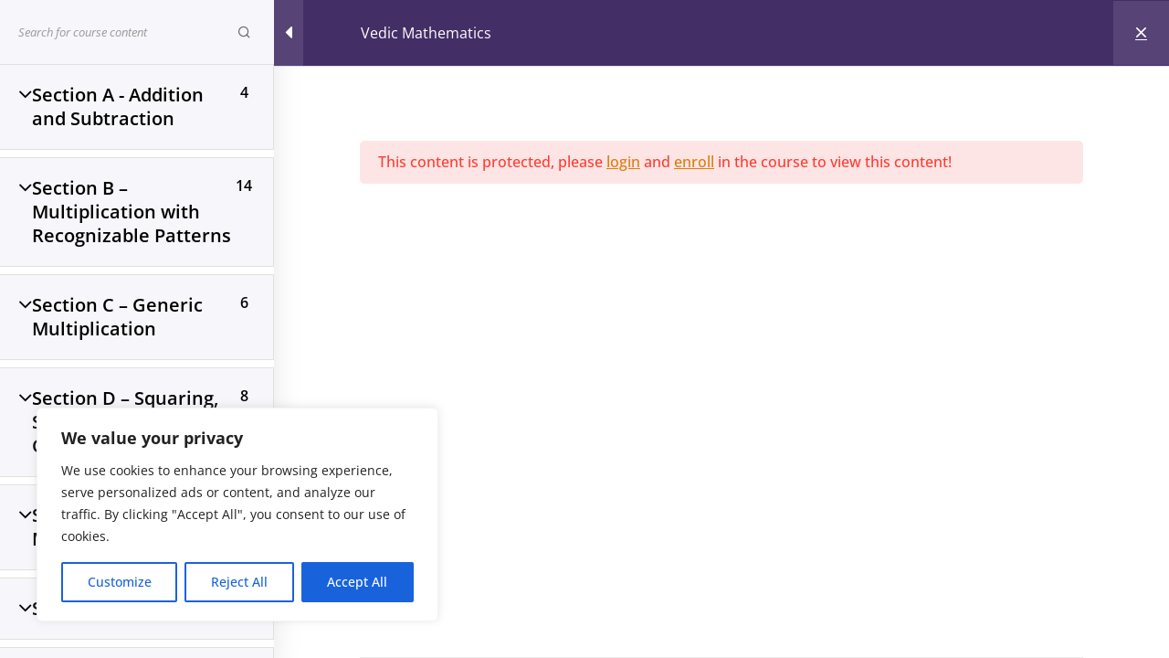

--- FILE ---
content_type: text/css
request_url: https://www.chinmayaacademy.org/wp-content/et-cache/global/et-divi-customizer-global.min.css?ver=1764754474
body_size: 2757
content:
body,.et_pb_column_1_2 .et_quote_content blockquote cite,.et_pb_column_1_2 .et_link_content a.et_link_main_url,.et_pb_column_1_3 .et_quote_content blockquote cite,.et_pb_column_3_8 .et_quote_content blockquote cite,.et_pb_column_1_4 .et_quote_content blockquote cite,.et_pb_blog_grid .et_quote_content blockquote cite,.et_pb_column_1_3 .et_link_content a.et_link_main_url,.et_pb_column_3_8 .et_link_content a.et_link_main_url,.et_pb_column_1_4 .et_link_content a.et_link_main_url,.et_pb_blog_grid .et_link_content a.et_link_main_url,body .et_pb_bg_layout_light .et_pb_post p,body .et_pb_bg_layout_dark .et_pb_post p{font-size:16px}.et_pb_slide_content,.et_pb_best_value{font-size:18px}body{color:#000000}h1,h2,h3,h4,h5,h6{color:#000000}.woocommerce #respond input#submit,.woocommerce-page #respond input#submit,.woocommerce #content input.button,.woocommerce-page #content input.button,.woocommerce-message,.woocommerce-error,.woocommerce-info{background:#f49c31!important}#et_search_icon:hover,.mobile_menu_bar:before,.mobile_menu_bar:after,.et_toggle_slide_menu:after,.et-social-icon a:hover,.et_pb_sum,.et_pb_pricing li a,.et_pb_pricing_table_button,.et_overlay:before,.entry-summary p.price ins,.woocommerce div.product span.price,.woocommerce-page div.product span.price,.woocommerce #content div.product span.price,.woocommerce-page #content div.product span.price,.woocommerce div.product p.price,.woocommerce-page div.product p.price,.woocommerce #content div.product p.price,.woocommerce-page #content div.product p.price,.et_pb_member_social_links a:hover,.woocommerce .star-rating span:before,.woocommerce-page .star-rating span:before,.et_pb_widget li a:hover,.et_pb_filterable_portfolio .et_pb_portfolio_filters li a.active,.et_pb_filterable_portfolio .et_pb_portofolio_pagination ul li a.active,.et_pb_gallery .et_pb_gallery_pagination ul li a.active,.wp-pagenavi span.current,.wp-pagenavi a:hover,.nav-single a,.tagged_as a,.posted_in a{color:#f49c31}.et_pb_contact_submit,.et_password_protected_form .et_submit_button,.et_pb_bg_layout_light .et_pb_newsletter_button,.comment-reply-link,.form-submit .et_pb_button,.et_pb_bg_layout_light .et_pb_promo_button,.et_pb_bg_layout_light .et_pb_more_button,.woocommerce a.button.alt,.woocommerce-page a.button.alt,.woocommerce button.button.alt,.woocommerce button.button.alt.disabled,.woocommerce-page button.button.alt,.woocommerce-page button.button.alt.disabled,.woocommerce input.button.alt,.woocommerce-page input.button.alt,.woocommerce #respond input#submit.alt,.woocommerce-page #respond input#submit.alt,.woocommerce #content input.button.alt,.woocommerce-page #content input.button.alt,.woocommerce a.button,.woocommerce-page a.button,.woocommerce button.button,.woocommerce-page button.button,.woocommerce input.button,.woocommerce-page input.button,.et_pb_contact p input[type="checkbox"]:checked+label i:before,.et_pb_bg_layout_light.et_pb_module.et_pb_button{color:#f49c31}.footer-widget h4{color:#f49c31}.et-search-form,.nav li ul,.et_mobile_menu,.footer-widget li:before,.et_pb_pricing li:before,blockquote{border-color:#f49c31}.et_pb_counter_amount,.et_pb_featured_table .et_pb_pricing_heading,.et_quote_content,.et_link_content,.et_audio_content,.et_pb_post_slider.et_pb_bg_layout_dark,.et_slide_in_menu_container,.et_pb_contact p input[type="radio"]:checked+label i:before{background-color:#f49c31}a{color:#da7d0b}#main-header,#main-header .nav li ul,.et-search-form,#main-header .et_mobile_menu{background-color:#fe9d00}.nav li ul{border-color:#ffffff}.et_secondary_nav_enabled #page-container #top-header{background-color:#f49c31!important}#et-secondary-nav li ul{background-color:#f49c31}.et_header_style_centered .mobile_nav .select_page,.et_header_style_split .mobile_nav .select_page,.et_nav_text_color_light #top-menu>li>a,.et_nav_text_color_dark #top-menu>li>a,#top-menu a,.et_mobile_menu li a,.et_nav_text_color_light .et_mobile_menu li a,.et_nav_text_color_dark .et_mobile_menu li a,#et_search_icon:before,.et_search_form_container input,span.et_close_search_field:after,#et-top-navigation .et-cart-info{color:#ffffff}.et_search_form_container input::-moz-placeholder{color:#ffffff}.et_search_form_container input::-webkit-input-placeholder{color:#ffffff}.et_search_form_container input:-ms-input-placeholder{color:#ffffff}.et_color_scheme_red #top-menu li.current-menu-ancestor>a,.et_color_scheme_red #top-menu li.current-menu-item>a,.et_color_scheme_red #top-menu li.current_page_item>a,.et_color_scheme_pink #top-menu li.current-menu-ancestor>a,.et_color_scheme_pink #top-menu li.current-menu-item>a,.et_color_scheme_pink #top-menu li.current_page_item>a,.et_color_scheme_orange #top-menu li.current-menu-ancestor>a,.et_color_scheme_orange #top-menu li.current-menu-item>a,.et_color_scheme_orange #top-menu li.current_page_item>a,.et_color_scheme_green #top-menu li.current-menu-ancestor>a,.et_color_scheme_green #top-menu li.current-menu-item>a,.et_color_scheme_green #top-menu li.current_page_item>a,#top-menu li.current-menu-ancestor>a,#top-menu li.current-menu-item>a,#top-menu li.current_page_item>a{color:#ffffff}#main-footer{background-color:#232323}#main-footer .footer-widget h4,#main-footer .widget_block h1,#main-footer .widget_block h2,#main-footer .widget_block h3,#main-footer .widget_block h4,#main-footer .widget_block h5,#main-footer .widget_block h6{color:#f49c31}.footer-widget li:before{border-color:#f49c31}.footer-widget .et_pb_widget div,.footer-widget .et_pb_widget ul,.footer-widget .et_pb_widget ol,.footer-widget .et_pb_widget label{line-height:1.7em}#footer-widgets .footer-widget li:before{top:10.6px}@media only screen and (min-width:981px){.et_header_style_left #et-top-navigation,.et_header_style_split #et-top-navigation{padding:35px 0 0 0}.et_header_style_left #et-top-navigation nav>ul>li>a,.et_header_style_split #et-top-navigation nav>ul>li>a{padding-bottom:35px}.et_header_style_split .centered-inline-logo-wrap{width:70px;margin:-70px 0}.et_header_style_split .centered-inline-logo-wrap #logo{max-height:70px}.et_pb_svg_logo.et_header_style_split .centered-inline-logo-wrap #logo{height:70px}.et_header_style_centered #top-menu>li>a{padding-bottom:13px}.et_header_style_slide #et-top-navigation,.et_header_style_fullscreen #et-top-navigation{padding:26px 0 26px 0!important}.et_header_style_centered #main-header .logo_container{height:70px}.et_header_style_centered.et_hide_primary_logo #main-header:not(.et-fixed-header) .logo_container,.et_header_style_centered.et_hide_fixed_logo #main-header.et-fixed-header .logo_container{height:12.6px}.et_fixed_nav #page-container .et-fixed-header#top-header{background-color:#f49c31!important}.et_fixed_nav #page-container .et-fixed-header#top-header #et-secondary-nav li ul{background-color:#f49c31}.et-fixed-header #top-menu a,.et-fixed-header #et_search_icon:before,.et-fixed-header #et_top_search .et-search-form input,.et-fixed-header .et_search_form_container input,.et-fixed-header .et_close_search_field:after,.et-fixed-header #et-top-navigation .et-cart-info{color:#ffffff!important}.et-fixed-header .et_search_form_container input::-moz-placeholder{color:#ffffff!important}.et-fixed-header .et_search_form_container input::-webkit-input-placeholder{color:#ffffff!important}.et-fixed-header .et_search_form_container input:-ms-input-placeholder{color:#ffffff!important}.et-fixed-header #top-menu li.current-menu-ancestor>a,.et-fixed-header #top-menu li.current-menu-item>a,.et-fixed-header #top-menu li.current_page_item>a{color:#ffffff!important}}@media only screen and (min-width:1350px){.et_pb_row{padding:27px 0}.et_pb_section{padding:54px 0}.single.et_pb_pagebuilder_layout.et_full_width_page .et_post_meta_wrapper{padding-top:81px}.et_pb_fullwidth_section{padding:0}}@media only screen and (max-width:980px){#main-header,#main-header .nav li ul,.et-search-form,#main-header .et_mobile_menu{background-color:#ff9d00}}	h1,h2,h3,h4,h5,h6{font-family:'Open Sans',Helvetica,Arial,Lucida,sans-serif}body,input,textarea,select{font-family:'Open Sans',Helvetica,Arial,Lucida,sans-serif}#main-header,#et-top-navigation{font-family:'Open Sans',Helvetica,Arial,Lucida,sans-serif}header#main-header{background-color:#ff9d00!important}nav.learn-press-breadcrumb{display:none}input.search-course-input{display:none}button.search-course-button{display:none}.learn-press-courses li.course .course-students{display:none}.single-lp_course .course-students{display:none}.learn-press-courses li.course .course-price{float:left}.woocommerce button.button[name="apply_coupon"]{color:white}button.button.purchase-button{height:50px;width:200px;border-style:hidden;background-color:orange;font-size:inherit;cursor:pointer;cursor:hand}button.button.button-add-to-cart{height:50px;width:200px;border-style:hidden;background-color:orange;font-size:inherit;cursor:pointer;cursor:hand}button.lp-button.button.button-purchase-course{height:50px;width:200px;border-style:hidden;background-color:orange;font-size:inherit;cursor:pointer;cursor:hand}td.actions{display:none}.learn-press-courses li.course .course-instructor{display:none}input#wpforms-3529-field_4.wpforms-field-medium.wpforms-field-required{max-width:100%}input#wpforms-3529-field_1.wpforms-field-medium.wpforms-field-required{max-width:100%}input#wpforms-4012-field_1.wpforms-field-medium.wpforms-field-required{max-width:100%}.lp-course-buttons #learn-press-pmpro-notice{display:none}#post-99 div.et_pb_fullwidth_menu et_pb_module et_pb_bg_layout_light et_pb_text_align_right et_dropdown_animation_fade et_pb_fullwidth_menu_0{opacity:0.5}span.mobile_menu_bar.mobile_menu_bar_toggle::before{color:#ffffff}html #learn-press-course-curriculum{top:118px!important}#course-item-content-header{margin-top:2%;margin-bottom:5%}.course-curriculum ul.curriculum-sections{margin-top:0}#content-item-quiz{padding-bottom:5%!important}.course-item .section-item-link{color:#22314F}#learn-press-content-item .scroll-wrapper{color:#181818}#learn-press-content-item .scroll-wrapper{top:140px!important}.scrollbar-light>.scroll-element.scroll-y .scroll-bar{opacity:1}body.course-item-popup.wpadminbar #course-item-content-header{top:100px}body.course-item-popup .content-item-summary>h3{margin-top:5%!important}.lp_course-template-default .entry-title{display:none!important}#course-item-content-header{position:static!important}body.course-item-popup.wpadminbar #learn-press-course-curriculum{top:0px!important}body.course-item-popup #learn-press-course-curriculum{padding-top:0px!important}.learnpress-page .lp-button,.learnpress-page #lp-button{color:#fff!important;background:var(--lp-primary-color)!important}@media only screen and (max-width:600px){#course-item-content-header .course-title{font-size:15px;line-height:25px}#course-item-content-header{width:50%;float:right;right:0;left:200px}#learn-press-content-item .scroll-wrapper{top:180px!important}html .single-lp_course #course-item-content-header{width:100%!important;float:none!important;right:0!important;left:0!important;top:117px!important}}.et-cart-info span{display:none}#learn-press-profile-nav .learn-press-tabs .orders,#learn-press-profile-nav .learn-press-tabs .settings,#learn-press-profile-nav .learn-press-tabs .quizzes,#learn-press-profile-nav .learn-press-tabs .owned,#learn-press-profile-nav .learn-press-tabs .dashboard{display:none!important;visibility:hidden!important}ul.lp-tab-sections{display:none!important;visibility:hidden!important}div#learn-press-profile-header.lp-profile-header{display:none!important;visibility:hidden!important}#learn-press-profile-nav .tabs>li.active>a{color:black}p.order-again{display:none!important;visibility:hidden!important}a:link,a:visited{color:#da7d0b;text-decoration:underline}li.course-nav.course-nav-tab-instructor{display:none!important;visibility:hidden!important}.learn-press-form .form-button .completed{padding-bottom:10px}.single-lp_course .form-button{padding-bottom:5%!important}.learn-press-breadcrumb{display:none}#learn-press-profile .wrapper-profile-header .lp-profile-content-area{display:none}#learn-press-profile .dashboard-general-statistic__row{display:none}#learn-press-profile #dashboard-general-statistic{display:none}#learn-press-profile #profile-content{padding-top:0px!important}a.checkout-button.button.alt.wc-forward{color:white}#learn-press-course .course-summary-sidebar .course-sidebar-preview .course-price .price{float:left;padding-left:20px;padding-right:20px;padding-top:10px;padding-bottom:15px}.et_color_scheme_orange #top-header,.et_color_scheme_orange .et_pb_counter_amount,.et_color_scheme_orange .et_pb_featured_table .et_pb_pricing_heading,.et_color_scheme_orange.woocommerce #content input.button,.et_color_scheme_orange.woocommerce #content input.button.alt,.et_color_scheme_orange.woocommerce #respond input#submit,.et_color_scheme_orange.woocommerce #respond input#submit.alt,.et_color_scheme_orange .woocommerce-error,.et_color_scheme_orange .woocommerce-info,.et_color_scheme_orange .woocommerce-message,.et_color_scheme_orange.woocommerce-page #content input.button,.et_color_scheme_orange.woocommerce-page #content input.button.alt,.et_color_scheme_orange.woocommerce-page #respond input#submit,.et_color_scheme_orange.woocommerce-page #respond input#submit.alt,.et_color_scheme_orange.woocommerce-page a.button,.et_color_scheme_orange.woocommerce-page a.button.alt,.et_color_scheme_orange.woocommerce-page button.button,.et_color_scheme_orange.woocommerce-page button.button.alt,.et_color_scheme_orange.woocommerce-page button.button.alt.disabled,.et_color_scheme_orange.woocommerce-page input.button,.et_color_scheme_orange.woocommerce-page input.button.alt,.et_color_scheme_orange.woocommerce a.button,.et_color_scheme_orange.woocommerce a.button.alt,.et_color_scheme_orange.woocommerce button.button,.et_color_scheme_orange.woocommerce button.button.alt,.et_color_scheme_orange.woocommerce button.button.alt.disabled,.et_color_scheme_orange.woocommerce input.button,.et_color_scheme_orange.woocommerce input.button.alt{color:white}

--- FILE ---
content_type: text/javascript
request_url: https://www.chinmayaacademy.org/wp-content/plugins/learnpress/assets/js/dist/frontend/curriculum.min.js?ver=4.2.8.3
body_size: 586
content:
(()=>{"use strict";const e="lp-hidden",s=(s,t=0)=>{s&&(t?s.classList.remove(e):s.classList.add(e))};document.addEventListener("click",(e=>{const s=e.target,o=s.closest(".course-section-header");if(o){const s=o.closest(".course-section");if(!s)return;e.preventDefault(),c(s)}s.classList.contains("course-toggle-all-sections")&&(e.preventDefault(),t(s))})),document.addEventListener("keyup",(e=>{const s=e.target;if("s"===s.name&&s.closest("form.search-course")){const e=s.value;l(e)}})),document.addEventListener("submit",(e=>{e.target.closest("form.search-course")&&e.preventDefault()}));const t=e=>{const t=e.closest(".lp-course-curriculum"),c=t.querySelectorAll(".course-section"),o=t.querySelector(".course-toggle-all-sections"),l=t.querySelector(".course-toggle-all-sections.lp-collapse");e.classList.contains("lp-collapse")?(s(o,1),s(l,0),c.forEach((e=>{e.classList.contains("lp-collapse")||e.classList.add("lp-collapse")}))):c.forEach((e=>{s(o,0),s(l,1),e.classList.contains("lp-collapse")&&e.classList.remove("lp-collapse")}))},c=e=>{const s=e.closest(".lp-course-curriculum");e.classList.toggle("lp-collapse"),o(s)},o=e=>{const t=e.querySelectorAll(".course-section"),c=e.querySelector(".course-toggle-all-sections"),o=e.querySelector(".course-toggle-all-sections.lp-collapse");let l=!1;t.forEach((e=>{e.classList.contains("lp-collapse")&&(l=!0)})),l?(s(c,1),s(o,0)):(s(c,0),s(o,1))},l=e=>{document.querySelector(".lp-course-curriculum").querySelectorAll(".course-section").forEach((t=>{let c=!1;t.querySelectorAll(".course-item").forEach((t=>{const o=t.closest(".course-section"),l=t.querySelector(".course-item-title").textContent;n(l,e)?(c=!0,s(t,1),o.classList.remove("lp-collapse")):(s(t,0),t.classList.add("lp-hide"))})),s(t,c?1:0)}))},r=e=>e.normalize("NFD").replace(/[\u0300-\u036f]/g,""),n=(e,s)=>{const t=r(e.toLowerCase()),c=s.trim().split(" "),o=c.length;let l=0;return c.forEach((e=>{const s=r(e.toLowerCase());new RegExp(s,"gi").test(t)&&l++})),l===o};((e,s)=>{const t=document.querySelector(e);if(t)return void s(t);const c=new MutationObserver(((t,c)=>{const o=document.querySelector(e);o&&(c.disconnect(),s(o))}));c.observe(document.documentElement,{childList:!0,subtree:!0})})(".lp-course-curriculum",(e=>{o(e);const s=setInterval((()=>{"complete"===document.readyState&&(clearInterval(s),(e=>{const s=e.querySelector("li.current");s&&s.scrollIntoView({behavior:"smooth"})})(e))}),300)}))})();